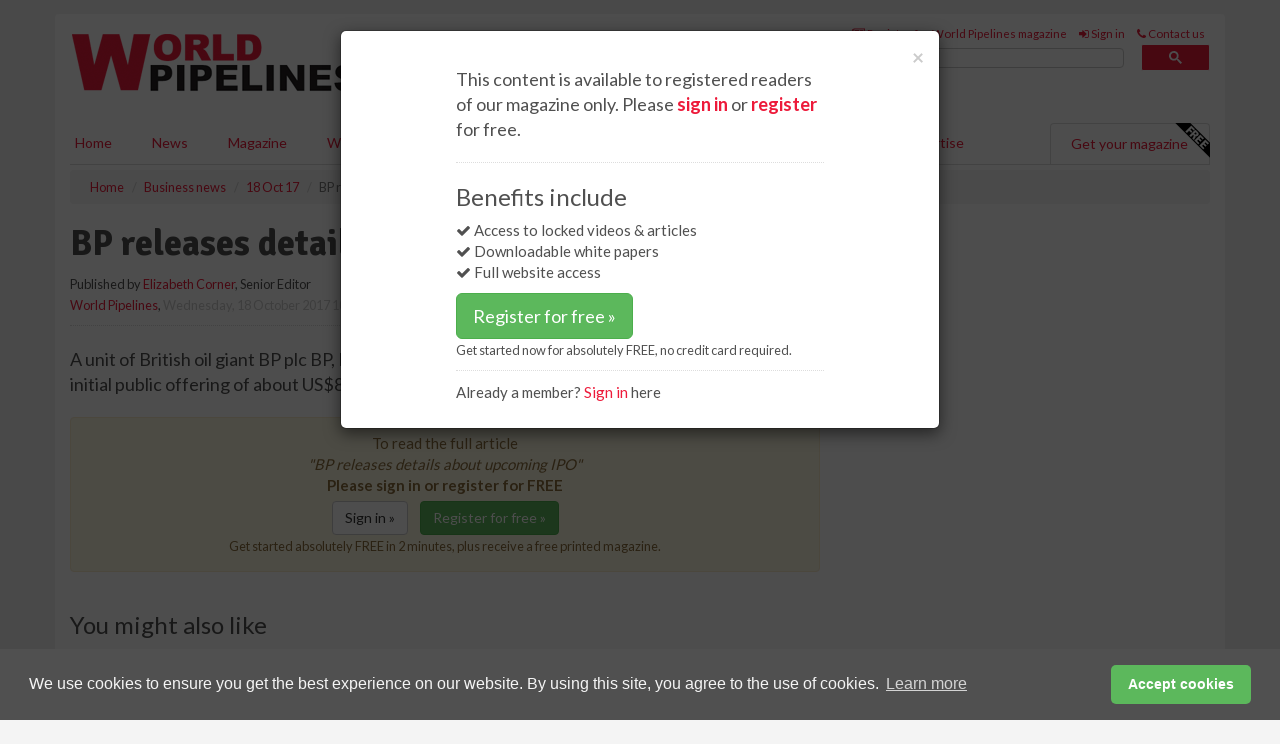

--- FILE ---
content_type: text/html; charset=utf-8
request_url: https://www.worldpipelines.com/business-news/18102017/bp-releases-details-about-upcoming-ipo/
body_size: 14169
content:
<!doctype html>
<html lang="en" itemscope itemtype="https://schema.org/" prefix="og: http://ogp.me/ns#">
<head>
    <meta http-equiv="Content-Type" content="text/html; charset=UTF-8" />
    <meta http-equiv="X-UA-Compatible" content="IE=edge" />
    <meta name="viewport" content="width=device-width, initial-scale=1">

    <title>BP releases details about upcoming IPO | World Pipelines</title>
    <!-- CSS -->
    <link rel="stylesheet" href="https://maxcdn.bootstrapcdn.com/bootstrap/3.3.7/css/bootstrap.min.css">
    <link rel="stylesheet" href="https://maxcdn.bootstrapcdn.com/font-awesome/4.6.3/css/font-awesome.min.css">
    <link rel="stylesheet" href="https://fonts.googleapis.com/css?family=Lato:400,700%7CSignika:400,700">
    <link rel=" stylesheet" href="https://d1eq5d5e447quq.cloudfront.net/css/site-d-003.min.css">
    <link rel=" stylesheet" href="https://d8fzg2skuayt4.cloudfront.net/css/master.min.css">
    <!--[if IE]>
        <link rel="stylesheet" href="https://d8fzg2skuayt4.cloudfront.net/css/print-ie.min.css" media="print">
    <![endif]-->
    <!--[if lt IE 8]>
        <link href="https://d8fzg2skuayt4.cloudfront.net/css/bootstrap-ie7fix.min.css" rel="stylesheet">
    <![endif]-->
    <!--[if lt IE 9]>
        <link href="https://d8fzg2skuayt4.cloudfront.net/css/bootstrap-ie8.min.css" rel="stylesheet">
        <script src="https://oss.maxcdn.com/html5shiv/3.7.2/html5shiv.min.js"></script>
        <script src="https://oss.maxcdn.com/respond/1.4.2/respond.min.js"></script>
    <![endif]-->
    <link rel="apple-touch-icon" sizes="180x180" href="/apple-touch-icon.png">
    <link rel="icon" type="image/png" href="/favicon-32x32.png" sizes="32x32">
    <link rel="icon" type="image/png" href="/favicon-16x16.png" sizes="16x16">
    <link rel="manifest" href="/manifest.json">
    <link rel="mask-icon" href="/safari-pinned-tab.svg" color="#5bbad5">
    <meta name="theme-color" content="#ffffff">

<!-- Global site tag (gtag.js) - Google Analytics -->
<script async src="https://www.googletagmanager.com/gtag/js?id=G-LQ24S4G0DR"></script>
<script>
    window.dataLayer = window.dataLayer || [];
    function gtag() { dataLayer.push(arguments); }
    gtag('js', new Date());

    gtag('config', 'G-LQ24S4G0DR');
</script>

<!-- Facebook Pixel Code -->
<script>
    !function (f, b, e, v, n, t, s) {
        if (f.fbq) return; n = f.fbq = function () {
            n.callMethod ?
                n.callMethod.apply(n, arguments) : n.queue.push(arguments)
        };
        if (!f._fbq) f._fbq = n; n.push = n; n.loaded = !0; n.version = '2.0';
        n.queue = []; t = b.createElement(e); t.async = !0;
        t.src = v; s = b.getElementsByTagName(e)[0];
        s.parentNode.insertBefore(t, s)
    }(window, document, 'script',
        'https://connect.facebook.net/en_US/fbevents.js');
    fbq('init', '778510952260052');
    fbq('track', 'PageView');
</script>
<noscript>
    <img height="1" width="1"
         src="https://www.facebook.com/tr?id=778510952260052&ev=PageView
&noscript=1" />
</noscript>
<!-- End Facebook Pixel Code -->    <meta name="description" content="BP’s MLP aims to raise more than US$800 million in IPO." />
    <meta name="keywords" content="Bp, mlp, bpmp, midstream, offering, crude, oil, pipeline, offshore, business, investment, funds" />
    <meta name="robots" content="all" />
    <link rel="canonical" href="https://www.worldpipelines.com/business-news/18102017/bp-releases-details-about-upcoming-ipo/" />
    <!-- Schema for Google -->
        <script type="application/ld+json">
        {
        "@context": "https://schema.org",
        "@type": "NewsArticle",
        "mainEntityOfPage": {
        "@type": "WebPage",
        "@id": "https://www.worldpipelines.com/business-news/18102017/bp-releases-details-about-upcoming-ipo/"
        },
        "url": "https://www.worldpipelines.com/business-news/18102017/bp-releases-details-about-upcoming-ipo/",
        "headline": "BP releases details about upcoming IPO",
        "articleSection": "https://www.worldpipelines.com/business-news/",
        "keywords": "Bp, mlp, bpmp, midstream, offering, crude, oil, pipeline, offshore, business, investment, funds",
        "description": "BP’s MLP aims to raise more than US$800 million in IPO.",
        "wordcount": "295",
        "image": [
        "https://d8fzg2skuayt4.cloudfront.net/media/articles/pop/graph-finance-01.jpg",
        "https://d8fzg2skuayt4.cloudfront.net/media/articles/main/graph-finance-01.jpg",
        "https://d8fzg2skuayt4.cloudfront.net/media/articles/thumb/graph-finance-01.jpg"
        ],
        "datePublished": "2017-10-18T10:15:00",
        "dateModified": "2017-10-18T10:15:00",
        "author": {
        "@type": "Person",
        "name": "Elizabeth Corner",
        "url": "https://www.worldpipelines.com/team/elizabeth-corner/"
        },
        "publisher": {
        "@type": "Organization",
        "name": "World Pipelines",
        "url": "https://www.worldpipelines.com",
        "logo": {
        "@type": "ImageObject",
        "name": "World Pipelines",
        "width": "294",
        "height": "81",
        "url": "https://d8fzg2skuayt4.cloudfront.net/media/logo.png"
        }
        },
        "articleBody":"A unit of British oil giant&amp;nbsp;BP plc&amp;nbsp;BP, BP Midstream Partners, is planning to raise funds from its initial public offering of about US$893 million.&amp;nbsp; Per a filing with the US Securities and Exchange Commission, BP Midstream Partners intends to sell 42.5 million units. The sale, which excludes underwriters&#39; option, is anticipated in the price band of US$19 - 21 each.&amp;nbsp;BP Midstream Partners, a master limited partnership (MLP) formed by BP&#39;s US pipeline unit, plans to list on the New York Stock Exchange under the symbol &amp;lsquo;BPMP&amp;rsquo;.An MLP is a tax-advantaged structure often used by pipelines and other capital intensive companies to distribute excess cash to investors in the form of tax-deferred dividends. Most MLPs rely on external debt to fund new projects.BP Midstream Partners&#39; formation as a separate vehicle that owns, operates, develops and acquires pipelines and other midstream assets will help in the growth of midstream business. The IPO will be in line with BP&#39;s strategy to develop its business and at the same time boost shareholder value. BP Midstream Partners, headquartered in Houston, TX, will have offices in Chicago, IL.&amp;nbsp;The IPO revives a plan BP first broached internally about five years ago before slumping crude oil prices forced the oil giant to put the idea on hold.
Citigroup, Goldman Sachs and Morgan Stanley are among the underwriters for BP Midstream Partners&#39; IPO. BP formed the MLP to support the energy giant&amp;rsquo;s strategy to grow its midstream business by owning, operating, developing and acquiring pipelines and other midstream assets. The MLP&amp;rsquo;s initial assets are expected to consist of ownership interests in one onshore crude oil pipeline system, one onshore refined products pipeline system and one onshore diluent pipeline system, plus interests in four offshore crude oil pipeline systems and one offshore natural gas pipeline system.&amp;nbsp;"
        }
    </script>
    <!-- Twitter cards -->
    <meta name="twitter:card" content="summary_large_image" />
    <meta name="twitter:site" content="@WorldPipelines" />
    <meta name="twitter:title" content="BP releases details about upcoming IPO" />
    <meta name="twitter:description" content="BP’s MLP aims to raise more than US$800 million in IPO." />
    <meta name="twitter:image:src" content="https://d8fzg2skuayt4.cloudfront.net/media/articles/pop/graph-finance-01.jpg" />
    <meta name="twitter:url" content="https://www.worldpipelines.com/business-news/18102017/bp-releases-details-about-upcoming-ipo/" />
    <!-- Open graph -->
    <meta property="og:site_name" content="World Pipelines" />
    <meta property="og:title" content="BP releases details about upcoming IPO" />
    <meta property="og:description" content="BP’s MLP aims to raise more than US$800 million in IPO." />
    <meta property="og:type" content="article" />
    <meta property="og:url" content="https://www.worldpipelines.com/business-news/18102017/bp-releases-details-about-upcoming-ipo/" />
    <meta property="og:image" content="https://d8fzg2skuayt4.cloudfront.net/media/articles/pop/graph-finance-01.jpg" />
    <meta property="og:image:url" content="http://static.worldpipelines.com/media/articles/pop/graph-finance-01.jpg" />
    <meta property="og:image:secure_url" content="https://d8fzg2skuayt4.cloudfront.net/media/articles/pop/graph-finance-01.jpg" />
    <meta property="og:image:width" content="450" />
    <meta property="og:image:height" content="300" />
    <meta property="article:published_time" content="2017-10-18T10:15:00" />
    <meta property="article:section" content="Business news" />
    <!-- Banner header code-->
    
    <script type='text/javascript'>
  var googletag = googletag || {};
  googletag.cmd = googletag.cmd || [];
  (function() {
    var gads = document.createElement('script');
    gads.async = true;
    gads.type = 'text/javascript';
    var useSSL = 'https:' == document.location.protocol;
    gads.src = (useSSL ? 'https:' : 'http:') +
      '//www.googletagservices.com/tag/js/gpt.js';
    var node = document.getElementsByTagName('script')[0];
    node.parentNode.insertBefore(gads, node);
  })();
</script>

<script type='text/javascript'>
  googletag.cmd.push(function() {
    googletag.defineSlot('/160606372/EG_WP_News_BusinessNews_HZ1', [620, 100], 'div-gpt-ad-1458649526915-0').addService(googletag.pubads());
    googletag.defineSlot('/160606372/EG_WP_News_BusinessNews_LB1', [728, 90], 'div-gpt-ad-1458649526915-1').addService(googletag.pubads());
    googletag.defineSlot('/160606372/EG_WP_News_BusinessNews_MB1', [300, 250], 'div-gpt-ad-1458649526915-2').addService(googletag.pubads());
    googletag.defineSlot('/160606372/EG_WP_News_BusinessNews_MB2', [300, 250], 'div-gpt-ad-1458649526915-3').addService(googletag.pubads());
    googletag.defineSlot('/160606372/WP_MB_POP', [300, 250], 'div-gpt-ad-1458649526915-4').addService(googletag.pubads());
    googletag.defineSlot('/160606372/EG_WP_News_BusinessNews_THB1', [380, 90], 'div-gpt-ad-1458649526915-5').addService(googletag.pubads());
    googletag.defineSlot('/160606372/EG_WP_News_BusinessNews_MB3', [300, 250], 'div-gpt-ad-1458649526915-6').addService(googletag.pubads());
    googletag.defineSlot('/160606372/EG_WP_News_BusinessNews_MB4', [300, 250], 'div-gpt-ad-1458649526915-7').addService(googletag.pubads());
    googletag.pubads().enableSingleRequest();
    googletag.pubads().collapseEmptyDivs();
    googletag.enableServices();
  });
</script>
    



<style>

    .takeover {
        display: none !important;
    }

</style>



</head>
<body>
    <!--[if lt IE 8]>
            <p class="browserupgrade">You are using an <strong>outdated</strong> browser. Please <a href="http://browsehappy.com/">upgrade your browser</a> to improve your experience.</p>
        <![endif]-->
    <noscript>
        <div class="browserupgrade">
            <p>
                For full functionality of this site it is necessary to enable JavaScript.
                Here are the <a href="http://www.enable-javascript.com/" target="_blank">
                    instructions how to enable JavaScript in your web browser.
                </a>
            </p>
        </div>
    </noscript>
    <a href="#maincontent" class="sr-only sr-only-focusable">Skip to main content</a>

    <div class="lb1 container">
        <div class="row row-no-gutters">
                    <div class="col-xs-4 visible-lg-inline advertisement">
                        <!-- /160606372/EG_WP_News_BusinessNews_THB1 -->
<div id='div-gpt-ad-1458649526915-5' style='height:90px; width:380px; margin:0 auto;'>
<span>Advertisement</span><script type='text/javascript'>
googletag.cmd.push(function() { googletag.display('div-gpt-ad-1458649526915-5'); });
</script>
</div>
                    </div>
                        <div class="col-xs-12 col-lg-8 lbpull advertisement">
                            <!-- /160606372/EG_WP_News_BusinessNews_LB1 -->
<div id='div-gpt-ad-1458649526915-1' style='height:90px; width:728px; margin:0 auto;'>
<span>Advertisement</span><script type='text/javascript'>
googletag.cmd.push(function() { googletag.display('div-gpt-ad-1458649526915-1'); });
</script>
</div>
                        </div>
        </div>
    </div>
    <!-- Header - start -->
    <header id="header">
        <div id="header-top" class="hidden-print">
            <div id="nav-top" class="container">
                <div class="text-right header-quick-links">
                    
                    <!--Donut#[base64]#-->





    <ul class="list-inline small">
        <li><a href="/magazine/" title="Register for your magazine"><i class="fa fa-newspaper-o"></i> Register for World Pipelines magazine</a></li>
        <li><a href="/signin/" title="Sign in"><i class="fa fa-sign-in"></i> Sign in</a></li>
        <li><a href="/contact/" title="Contact us"><i class="fa fa-phone"></i> Contact us</a></li>
    </ul>
<!--EndDonut-->

                </div>
            </div>
        </div>
        <div id="header-main" class="hidden-print">
            <div class="container">
                <div class="row">
                    <div class="col-xs-6">
                        <div id="logo" itemscope itemtype="https://schema.org/Organization">
                            <div itemprop="name" content="World Pipelines">
                                <a itemprop="url" href="/">
                                    <img itemprop="logo" src="https://d8fzg2skuayt4.cloudfront.net/media/logo.png" title="&#171; Return to home" alt="World Pipelines">
                                </a>
                            </div>
                        </div>
                    </div>
                    <div class="col-xs-6">
                        <div class="text-right header-quick-links search-form">
                            <script>
                                (function () {
                                    var cx = '008202241373521990187:lzktlta6u8a';
                                    var gcse = document.createElement('script');
                                    gcse.type = 'text/javascript';
                                    gcse.async = true;
                                    gcse.src = (document.location.protocol == 'https:' ? 'https:' : 'http:') +
                                        '//cse.google.com/cse.js?cx=' + cx;
                                    var s = document.getElementsByTagName('script')[0];
                                    s.parentNode.insertBefore(gcse, s);
                                })();
                            </script>
                            <div class="gcse-searchbox-only" data-resultsurl="/search/" data-newwindow="false"></div>
                        </div>
                    </div>
                </div>
            </div>
        </div>
        

<div id="header-nav" class="hidden-print">
    <nav class="navbar nav-block">
        <div class="container">
            <div id="navbar" class="navbar-collapse collapse">
                <ul class="nav navbar-nav">
                    <li id="home"><a href="/">Home</a></li>
                    <li class="dropdown nav nav-block">
                        <a href="/news/" class="dropdown-toggle" data-toggle="dropdown" role="button">News</a>
                        <ul class="dropdown-menu" role="menu">
                            <li>
                                <div class="nav-block-content">
                                    <div class="row">
                                        <div class="col-xs-12">
                                            <p class="nav-titles">Sectors</p>
                                            <ul class="list-unstyled">
                                                




    <li><a href="/project-news/">Project news</a></li>
    <li><a href="/contracts-and-tenders/">Contracts &amp; tenders</a></li>
    <li><a href="/equipment-and-safety/">Equipment &amp; safety</a></li>
    <li><a href="/business-news/">Business news</a></li>
    <li><a href="/regulations-and-standards/">Regulations &amp; standards</a></li>
    <li><a href="/special-reports/">Special reports</a></li>
    <li><a href="/product-news/">Product news</a></li>

                                            </ul>
                                        </div>

                                    </div><!-- .nblock-content .row - end -->
                                </div><!-- .nblock-content - end -->
                            </li>
                        </ul><!-- .dropdown-menu - end -->
                    </li>
                    <li><a href="/magazine/">Magazine</a></li>
                        <li><a href="/webinars/">Webinars</a></li>
                                            <li><a href="/spotlight-interviews/">Spotlight interviews</a></li>
                                            <li><a href="/events/">Events</a></li>
                                            <li><a href="/whitepapers/">White papers</a></li>
                                            <li><a href="/podcasts/">Podcasts</a></li>
                    <li><a href="/advertise/">Advertise</a></li>

                </ul>
                <ul class="nav navbar-nav navbar-right">
                    <li class="highlight-nav"><a href="/magazine/world-pipelines/register/">Get your magazine <img alt="Free" class="free" src="https://d1eq5d5e447quq.cloudfront.net/media/free.png"></a></li>
                </ul>
            </div><!--/.navbar-collapse -->
        </div>
    </nav>
</div>
    </header><!-- Header - end -->
    <div class="body-content">
        

<!-- Breadcrumb - start -->
<div class="container">
    <div class="row clearfix">
        <div class="col-xs-12">
            <ol class="breadcrumb small" itemscope itemtype="https://schema.org/BreadcrumbList">
                <li itemprop="itemListElement" itemscope itemtype="https://schema.org/ListItem"><a href="/" itemprop="item"><span itemprop="name">Home</span></a><meta itemprop="position" content="1" /></li>
                
                <li itemprop="itemListElement" itemscope itemtype="https://schema.org/ListItem"><a href="../../" itemprop="item"><span itemprop="name">Business news</span></a><meta itemprop="position" content="2" /></li>
                <li itemprop="itemListElement" itemscope itemtype="https://schema.org/ListItem"><a href="../" itemprop="item"><span itemprop="name">18 Oct 17</span></a><meta itemprop="position" content="3" /></li>
                <li class="active">BP releases details about upcoming IPO</li>
            </ol>
        </div>
    </div>
</div>

<!-- Main Content - start -->
<div class="container" id="maincontent">
    <div class="row clearfix">
        <main>
            <div class="col-xs-8">
                <article class="article article-detail">
                    <header>
                        <h1>BP releases details about upcoming IPO</h1>
                        <p>
                            <small>
                                


                                <span id="saveListBtn" class="noscript">

                                </span>







                                    <span>
                                        Published by <a href="/team/elizabeth-corner/" rel="author">Elizabeth Corner</a>,
                                        Senior Editor
                                        <br>
                                    </span>

                                <a href="https://www.worldpipelines.com">World Pipelines</a>,
                                <time>Wednesday, 18 October 2017 10:15</time>
                            </small>
                        </p>
                    </header>
                    <hr>

                            <div class="hz1 advertisement">
                                <!-- /160606372/EG_WP_News_BusinessNews_HZ1 -->
<div id='div-gpt-ad-1458649526915-0' style='height:100px; width:620px; margin:0 auto;'>
<span>Advertisement</span><script type='text/javascript'>
googletag.cmd.push(function() { googletag.display('div-gpt-ad-1458649526915-0'); });
</script>
</div>
                            </div>

                    <div>
                        <!-- Article Start -->
                            <div class="lead"><p>A unit of British oil giant&nbsp;BP plc&nbsp;BP, BP Midstream Partners, is planning to raise funds from its initial public offering of about US$893 million.&nbsp;</p></div>


                            <div class="alert alert-warning" role="alert">

                                    <p class="text-center">
                                        To read the full article <br />
                                        <em>"BP releases details about upcoming IPO"</em><br />
                                        <strong>Please sign in or register for FREE</strong>
                                    </p>


                                <p class="text-center">
                                    <a href="/signin/" class="btn btn-default">Sign in »</a>
                                    &nbsp;&nbsp;
                                    <a href="/magazine/" class="btn btn-success">Register for free »</a><br>
                                    <small>Get started absolutely FREE in 2 minutes, plus receive a free printed magazine.</small>
                                </p>
                            </div>


                            <div class="blur-text">

                            </div>




                        <!-- Article End -->
                        <p class="visible-print"><small>Read the article online at: https://www.worldpipelines.com/business-news/18102017/bp-releases-details-about-upcoming-ipo/</small></p>
                    </div>









                        <div class="row">
                            <div class="col-xs-12">
                                <h2>You might also like</h2>
                            </div>
                            <div class="col-xs-12"><div class="clearfix">&nbsp;</div><h2 class="title"><a href="/podcasts/"><em class="fa fa-microphone"></em>&nbsp;The <em>World Pipelines Podcast</em></a></h2><iframe frameborder="no" height="180" scrolling="no" seamless="" src="https://share.transistor.fm/e/1ba50b5c" width="100%"></iframe><p>A podcast series for energy professionals featuring short, insightful interviews with experts who can shed light on topics that matter to you and your business. Subscribe on your favourite podcast app to start listening today.</p><p class="text-center"><a href="https://music.amazon.com/podcasts/48c56e61-ada7-4f94-8e63-0af48fbffc65" target="_blank"><img alt="Amazon Music" src="https://d1eq5d5e447quq.cloudfront.net/media/podcast-icons/amazonmusic-light.svg" /></a>&nbsp; <a href="https://podcasts.apple.com/us/podcast/world-pipelines-podcast/id1790890103?uo=4" target="_blank"><img alt="Apple Podcasts" src="https://d1eq5d5e447quq.cloudfront.net/media/podcast-icons/apple-light.svg" /></a>&nbsp; <a href="https://open.spotify.com/show/62YEQO6DKJ1uhJjxssHBk2" target="_blank"><img alt="Spotify Podcasts" src="https://d1eq5d5e447quq.cloudfront.net/media/podcast-icons/spotify-light.svg" /></a>&nbsp; <a href="https://www.youtube.com/@worldpipelines/videos" target="_blank"><img alt="YouTube" src="https://d1eq5d5e447quq.cloudfront.net/media/podcast-icons/youtube-light.svg" /></a></p><div class="clearfix">&nbsp;</div><hr /></div>
                            </div>









                            <div class="clear-fix">&nbsp;</div>
                            <!-- Nav tabs -->
                            <ul class="nav nav-tabs hidden-print" role="tablist" data-tabs="tabs">

                                    <li class="active"><a href="#embed" role="tab" data-toggle="tab"><i class="fa fa-clipboard"></i> Embed</a></li>


                                    <li><a href="#sources" role="tab" data-toggle="tab"><i class="fa fa-link"></i> Sources</a></li>
                            </ul>

                            <!-- Tab panes -->
                            <div class="tab-content tab-article-base hidden-print">

                                    <!-- Tab - Embed -->
                                    <div class="tab-pane active" id="embed">
                                        <div class="clear-fix">&nbsp;</div>

                                        <p><strong>Embed article link:</strong> (copy the HTML code below):</p>
                                        <textarea class="form-control" rows="3" onclick="this.select();"><a href="https://www.worldpipelines.com/business-news/18102017/bp-releases-details-about-upcoming-ipo/" title="BP releases details about upcoming IPO">BP releases details about upcoming IPO</a></textarea>
                                        <hr>
                                    </div><!-- Embed .tab-pane - end -->


                                    <!-- Tab - Sources -->
                                    <div class="tab-pane" id="sources">
                                        <div class="clear-fix">&nbsp;</div>
                                        <p>World Pipelines is not responsible for the content of external internet sites.</p>
                                        <ul>
                                                    <li><a href="http://www.nasdaq.com/article/bp-midstream-partners-to-raise-893m-from-ipo-offering-cm860698" target="_blank" rel="nofollow">Nasdaq <i class="fa fa-external-link"></i></a></li>
                                                    <li><a href="http://uk.businessinsider.com/ipo-details-bp-midstream-partners-2017-10?r=US&amp;IR=T" target="_blank" rel="nofollow">Business Insider <i class="fa fa-external-link"></i></a></li>
                                                    <li><a href="https://www.bizjournals.com/houston/news/2017/10/16/bp-s-mlp-aims-to-raise-more-than-800m-in-ipo.html" target="_blank" rel="nofollow">Houston Business Journal <i class="fa fa-external-link"></i></a></li>

                                        </ul>

                                        <hr>
                                    </div><!-- Sources .tab-pane - end -->
                            </div><!-- tab-content - END -->
                    </article>



            </div><!-- main .col-sm-8 - end -->
        </main><!-- Main Content - end -->
        <!-- Aside Content - start -->
        <aside>
            <div class="col-xs-4">
                <div class="aside-container">
                            <div class="mb1 advertisement">
                                <!-- /160606372/EG_WP_News_BusinessNews_MB1 -->
<div id='div-gpt-ad-1458649526915-2' style='height:250px; width:300px; margin:0 auto;'>
<span>Advertisement</span><script type='text/javascript'>
googletag.cmd.push(function() { googletag.display('div-gpt-ad-1458649526915-2'); });
</script>
</div>
                            </div>

                            <div class="mb2 advertisement">
                                <!-- /160606372/EG_WP_News_BusinessNews_MB2 -->
<div id='div-gpt-ad-1458649526915-3' style='height:250px; width:300px; margin:0 auto;'>
<span>Advertisement</span><script type='text/javascript'>
googletag.cmd.push(function() { googletag.display('div-gpt-ad-1458649526915-3'); });
</script>
</div>
                            </div>


                            <div class="mb3 advertisement">
                                <!-- /160606372/EG_WP_News_BusinessNews_MB3 -->
<div id='div-gpt-ad-1458649526915-6' style='height:250px; width:300px; margin:0 auto;'>
<span>Advertisement</span><script type='text/javascript'>
googletag.cmd.push(function() { googletag.display('div-gpt-ad-1458649526915-6'); });
</script>
</div>
                            </div>


                            <div class="mb4 advertisement">
                                <!-- /160606372/EG_WP_News_BusinessNews_MB4 -->
<div id='div-gpt-ad-1458649526915-7' style='height:250px; width:300px; margin:0 auto;'>
<span>Advertisement</span><script type='text/javascript'>
googletag.cmd.push(function() { googletag.display('div-gpt-ad-1458649526915-7'); });
</script>
</div>
                            </div>


                </div><!-- .aside-container end-->
            </div>
        </aside><!-- Aside Content - end -->
    </div><!-- Main Content - .row .clearix end-->
</div><!-- Main Content - .container end-->
<!-- Pop up for locked content -->
<div class="modal fade" id="myModal" tabindex="-1" role="dialog">
    <div class="modal-dialog">
        <div class="modal-content">
            <div class="modal-body">
                <div class="row">
                    <div class="col-sm-12">
                        
                        <button type="button" class="close clickable" data-dismiss="modal"><span aria-hidden="true">&times;</span><span class="sr-only">Close</span></button>
                    </div>
                    <div class="col-sm-8 col-sm-offset-2">
                        <p class="lead">
                            This content is available to registered readers of our magazine only. Please <a href="/signin/"><strong>sign in</strong></a> or <a href="/magazine/"><strong>register</strong></a> for free.
                        </p>
                        <hr>
                        <h2>Benefits include</h2>
                        <ul class="list-unstyled">
                            <li><i class="fa fa-check"></i> Access to locked videos &amp; articles</li>
                            <li><i class="fa fa-check"></i> Downloadable white papers</li>
                            <li><i class="fa fa-check"></i> Full website access</li>
                        </ul>
                        <p>
                            <a href="/magazine/" class="btn btn-success btn-lg">Register for free »</a><br>
                            <small>Get started now for absolutely FREE, no credit card required.</small>
                        </p>
                        <hr>
                        <p>Already a member? <a href="/signin/">Sign in</a> here</p>
                    </div>
                </div>
            </div>
        </div>
    </div>
</div><!-- Pop up for save to list -->


<!-- Article count reached show registration popup -->



    <!-- Exit Modal -->
    <div id="ouibounce-modal">
        <div class="underlay"></div>
        <div class="ouibounce-modal">
            <div class="ouibounce-modal-body">
                <div class="row">
                    <div class="col-sm-12">
                        <button type="button" class="close clickable" data-dismiss="modal"><span aria-hidden="true">&times;</span><span class="sr-only">Close</span></button>
                    </div>
                    <div class="col-sm-8 col-sm-offset-2">

                            <div class="pop1 advertisement">
                                <p class="text-center"><a href="https://www.worldpipelines.com/podcasts/designing-risk-out-of-digital-pipelines/"><img src="https://d8fzg2skuayt4.cloudfront.net/media/articles/main/World-Pipelines-Podcast-Artilce.jpg" /></a></p>
<p class="text-center lead"> The World Pipelines Podcast</p>
<p>Hector Perez (Black & Veatch) explains why integrated visibility, normalised data, and cybersecurity-by-design are essential to turning digital tools into real operational value.</p>

<p class="text-center"><a href="https://podcasts.apple.com/us/podcast/world-pipelines-podcast/id1790890103?uo=4" target="_blank"><img alt="Apple Podcasts" src="https://d1eq5d5e447quq.cloudfront.net/media/podcast-icons/apple-light.svg" /></a></p> 

<p class="text-center"><a href="https://open.spotify.com/show/62YEQO6DKJ1uhJjxssHBk2" target="_blank"><img alt="Spotify Podcasts" src="https://d1eq5d5e447quq.cloudfront.net/media/podcast-icons/spotify-light.svg" /></a>&nbsp; <a href="https://www.youtube.com/@worldpipelines/videos" target="_blank"><img alt="YouTube" src="https://d1eq5d5e447quq.cloudfront.net/media/podcast-icons/youtube-light.svg" /></a></p>

<p><a href="https://www.worldpipelines.com/podcasts/designing-risk-out-of-digital-pipelines/">Or listen online at www.worldpipelines.com/podcasts</a></p>



                            </div>
                    </div>
                </div>
            </div>
        </div>
    </div>




    </div>
    <!-- Footer - start -->
    <footer class="hidden-print">
        <div id="footer">
            <div class="container">
                <div class="row">
                    


<div class="col-xs-4">
    <h2>News</h2>
    <ul class="list-unstyled">
        




    <li><a href="/project-news/">Project news</a></li>
    <li><a href="/contracts-and-tenders/">Contracts &amp; tenders</a></li>
    <li><a href="/equipment-and-safety/">Equipment &amp; safety</a></li>
    <li><a href="/business-news/">Business news</a></li>
    <li><a href="/regulations-and-standards/">Regulations &amp; standards</a></li>
    <li><a href="/special-reports/">Special reports</a></li>
    <li><a href="/product-news/">Product news</a></li>

    </ul>
</div>

<div class="col-xs-4">
    <h2>Quick links</h2>
    <ul class="list-unstyled">
        <li><a href="/">Home</a></li>
        <li><a href="/magazine/">Magazine</a></li>
        <li><a href="/news/">News</a></li>
            <li><a href="/events/">Events</a></li>
                    <li><a href="/whitepapers/">White Papers</a></li>
                    <li><a href="/webinars/">Webinars</a></li>
                    <li><a href="/spotlight-interviews/">Spotlight interviews</a></li>
                    <li><a href="/podcasts/">Podcasts</a></li>
        <li><a href="/signin/">Sign in</a></li>

    </ul>
</div>
<div class="col-xs-4">
    <h2>&nbsp;</h2>
    <ul class="list-unstyled">
        <li><a href="/contact/">Contact us</a></li>
        <li><a href="/about/">About us</a></li>
        <li><a href="/advertise/">Advertise with us</a></li>
        <li><a href="/team/">Our team</a></li>
        <li><a href="/privacy/">Privacy policy</a></li>
        <li><a href="/terms/">Terms &amp; conditions</a></li>
        <li><a href="/security/">Security</a></li>
        <li><a href="/cookies/">Website cookies</a></li>
    </ul>
    
<ul class="list-inline social-list">
        <li><a href="https://www.facebook.com/WorldPipelines/" target="_blank" rel="nofollow" class="social social-small social-facebook"></a></li>

        <li><a href="https://twitter.com/WorldPipelines" target="_blank" rel="nofollow" class="social social-small social-twitter"></a></li>

        <li><a href="https://www.linkedin.com/groups/4580874/profile" target="_blank" rel="nofollow" class="social social-small social-linkedin"></a></li>

            <li><a href="https://open.spotify.com/show/4G7Z2P9hlXhhh8gGOJGNmX" target="_blank" rel="nofollow" class="social social-small social-google"></a></li>
</ul>
</div>
                </div>
                <div class="row">
                    <div class=" col-xs-12">
                        <hr>
                        <ul class="list-inline text-center">
                            <li><a href="https://www.drybulkmagazine.com" target="_blank">Dry Bulk</a></li>
                            <li><a href="https://www.energyglobal.com" target="_blank">Energy Global</a></li>
                            <li><a href="https://www.globalhydrogenreview.com" target="_blank">Global Hydrogen Review</a></li>
                            <li><a href="https://www.globalminingreview.com" target="_blank">Global Mining Review</a></li>
                            <li><a href="https://www.hydrocarbonengineering.com" target="_blank">Hydrocarbon Engineering</a></li>
                            <li><a href="https://www.lngindustry.com" target="_blank">LNG Industry</a></li>

                        </ul>
                        <ul class="list-inline text-center">
                            <li><a href="https://www.oilfieldtechnology.com" target="_blank">Oilfield Technology</a></li>
                            <li><a href="https://www.tanksterminals.com" target="_blank">Tanks and Terminals</a></li>
                            <li><a href="https://www.worldcement.com" target="_blank">World Cement</a></li>
                            <li><a href="https://www.worldcoal.com" target="_blank">World Coal</a></li>
                            <li><a href="https://www.worldfertilizer.com" target="_blank">World Fertilizer</a></li>
                            <li><a href="https://www.worldpipelines.com" target="_blank">World Pipelines</a></li>
                        </ul>
                        <br />
                        <p class="text-center">
                            Copyright &copy; 2026 Palladian Publications Ltd. All rights reserved | Tel: +44 (0)1252 718 999 |
                            Email: <a href="mailto:enquiries@worldpipelines.com">enquiries@worldpipelines.com</a>
                        </p>
                    </div>
                </div>
            </div>
        </div><!-- #footer - end -->
    </footer><!-- Footer - end -->

    <script src="https://ajax.googleapis.com/ajax/libs/jquery/3.6.2/jquery.min.js"></script>
    <script>window.jQuery || document.write('<script src="/scripts/jquery-3.6.2.min.js"><\/script>')</script>
    <script src="/scripts/modernizr.custom.js" defer="defer"></script>
    <script src="https://maxcdn.bootstrapcdn.com/bootstrap/3.3.7/js/bootstrap.min.js" defer="defer"></script>
    <script src="https://cdnjs.cloudflare.com/ajax/libs/jquery-placeholder/2.3.1/jquery.placeholder.min.js" defer="defer"></script>
    <script src="/scripts/main.desktop.min.js" defer="defer"></script>



<!-- Twitter conversion tracking base code -->
<script>
    !function (e, t, n, s, u, a) {
        e.twq || (s = e.twq = function () {
            s.exe ? s.exe.apply(s, arguments) : s.queue.push(arguments);
        }, s.version = '1.1', s.queue = [], u = t.createElement(n), u.async = !0, u.src = 'https://static.ads-twitter.com/uwt.js',
            a = t.getElementsByTagName(n)[0], a.parentNode.insertBefore(u, a))
    }(window, document, 'script');
    twq('config', 'nv4l1');
</script>
<!-- End Twitter conversion tracking base code -->
<!-- Google Analytics -->
<script>
    (function (i, s, o, g, r, a, m) {
    i['GoogleAnalyticsObject'] = r; i[r] = i[r] || function () {
        (i[r].q = i[r].q || []).push(arguments)
    }, i[r].l = 1 * new Date(); a = s.createElement(o),
        m = s.getElementsByTagName(o)[0]; a.async = 1; a.src = g; m.parentNode.insertBefore(a, m)
    })(window, document, 'script', '//www.google-analytics.com/analytics.js', 'ga');

    ga('create', 'UA-10924062-9', 'auto');
    ga('send', 'pageview');

</script>
<!-- End Google Analytics -->
<!-- Bing -->
<script>
    (function (w, d, t, r, u) { var f, n, i; w[u] = w[u] || [], f = function () { var o = { ti: "5667062" }; o.q = w[u], w[u] = new UET(o), w[u].push("pageLoad") }, n = d.createElement(t), n.src = r, n.async = 1, n.onload = n.onreadystatechange = function () { var s = this.readyState; s && s !== "loaded" && s !== "complete" || (f(), n.onload = n.onreadystatechange = null) }, i = d.getElementsByTagName(t)[0], i.parentNode.insertBefore(n, i) })(window, document, "script", "//bat.bing.com/bat.js", "uetq");
</script>
<noscript><img src="//bat.bing.com/action/0?ti=5667062&Ver=2" height="0" width="0" style="display:none; visibility: hidden;" /></noscript>
<!-- End Bing -->
<!-- LinkedIn -->
<script type="text/javascript">
    _linkedin_partner_id = "4903865";
    window._linkedin_data_partner_ids = window._linkedin_data_partner_ids || [];
    window._linkedin_data_partner_ids.push(_linkedin_partner_id);
</script>
<script type="text/javascript">
    (function (l) {
        if (!l) {
            window.lintrk = function (a, b) { window.lintrk.q.push([a, b]) };
            window.lintrk.q = []
        }
        var s = document.getElementsByTagName("script")[0];
        var b = document.createElement("script");
        b.type = "text/javascript"; b.async = true;
        b.src = "https://snap.licdn.com/li.lms-analytics/insight.min.js";
        s.parentNode.insertBefore(b, s);
    })(window.lintrk);
</script>
<noscript>
    <img height="1" width="1" style="display:none;" alt="" src="https://px.ads.linkedin.com/collect/?pid=4903865&fmt=gif" />
</noscript>
<!-- End LinkedIn -->
<link rel="stylesheet" type="text/css" href="//cdnjs.cloudflare.com/ajax/libs/cookieconsent2/3.1.0/cookieconsent.min.css" />
<script src="//cdnjs.cloudflare.com/ajax/libs/cookieconsent2/3.1.0/cookieconsent.min.js"></script>
<script>
    window.addEventListener("load", function () {
        window.cookieconsent.initialise({
            "palette": {
                "popup": {
                    "background": "#505050",
                    "text": "#f4f4f4"
                },
                "button": {
                    "background": "#5cb85c",
                    "text": "#ffffff"
                }
            },
            "theme": "classic",
            "content": {
                "message": "We use cookies to ensure you get the best experience on our website. By using this site, you agree to the use of cookies.",
                "dismiss": "Accept cookies",
                "href": "https://www.worldpipelines.com/privacy/"
            }
        })
    });
</script>
    


    
    

        <script src="/Scripts/ouibounce.min.js"></script>
        <link rel=" stylesheet" href="https://d1eq5d5e447quq.cloudfront.net/css/ouibounce.min.css">
        <script type='text/javascript'>

            // Exit modal
            var _ouibounce = ouibounce(document.getElementById('ouibounce-modal'), {
                cookieExpire: 1,
                cookieName: 'worldpipelines',
                sensitivity: 40,
                sitewide: true,
                callback: function () { console.log('ouibounce fired!'); }
            });

            $('body').on('click', function () {
                $('#ouibounce-modal').hide();
            });

            $('#ouibounce-modal .modal-footer').on('click', function () {
                $('#ouibounce-modal').hide();
            });

            $('#ouibounce-modal .modal').on('click', function (e) {
                e.stopPropagation();
            });
        </script>

    <script type='text/javascript'>

        $(function () {
            $('#saveListBtn').removeClass('noscript');
        });

        function ToggleSaveArticleIcon() {
            var button = $('#btnSaveArticle');
            //button.toggleClass('btn-warning btn-success');
            if (button.html() == '<i class="fa fa-bookmark"></i> Remove from read list') {
                button.html('<i class="fa fa-bookmark"></i> Save to read list');
                button.attr('onclick', 'SaveArticle(false);');
            }
            else {
                button.html('<i class="fa fa-bookmark"></i> Remove from read list');
                button.attr('onclick', 'RemoveSavedArticle(false);');
            }
        };

        function RemoveSavedArticle(refresh) {
            $.ajax({
                type: 'POST',
                url: '/News/RemoveSavedArticle/',
                data: "{ articleId: '" + 218183 + "' }",
                contentType: "application/json; charset=utf-8",
                dataType: "json",
                success: function (response) {
                    var data = response;

                    if (refresh) {
                        location.reload();
                    }
                    else {
                        ToggleSaveArticleIcon();
                    }
                }
            })
        };

        function SaveArticle(refresh) {
            $.ajax({
                type: 'POST',
                url: '/News/SaveArticle/',
                data: "{ articleId: '" + 218183 + "' }",
                contentType: "application/json; charset=utf-8",
                dataType: "json",
                success: function (response) {
                    var data = response;

                    if (refresh) {
                        location.reload();
                    }
                    else {
                        ToggleSaveArticleIcon();
                    }
                }
            })
        };
    </script>

        <script type='text/javascript'>
            $(document).ready(function () {
                $('#myModal').modal({
                    backdrop: 'static',
                    keyboard: false
                })
            });
        </script>



    <script async src="//platform.twitter.com/widgets.js" charset="utf-8"></script>

</body>
</html>


--- FILE ---
content_type: application/javascript; charset=utf-8
request_url: https://fundingchoicesmessages.google.com/f/AGSKWxU38xPvnZ_WvDvNjiaqMMdmlLwOHcJvs5O3XZQ2sJpqi9njNJLaJ27_fyLhoXGumZaoMVwvwKRf41NLZi1OBR3cwjJw2Fy99BZfVMgLXzJox8P8LPB0YX4UKeWmxtM2p9O65mh5ygfM6_2CHMARxlU8dc2Xr_oRCOUNSR__6QIXW6H5sDnkj0oXgojj/_/adiframe_/ad_remon_/loadadwiz./bnrsrv./adst.php
body_size: -1285
content:
window['c6ba6210-6fad-42da-a6b7-5a377a46e139'] = true;